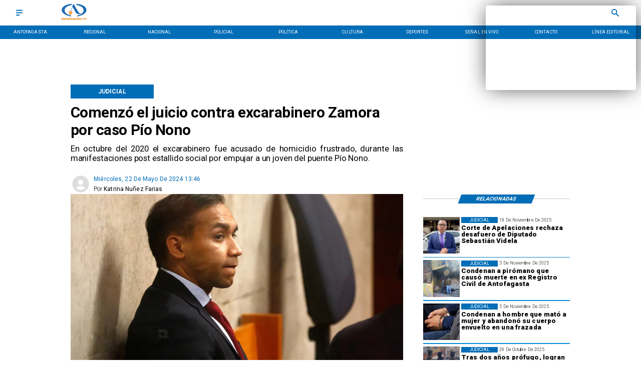

--- FILE ---
content_type: application/javascript; charset=utf-8
request_url: https://fundingchoicesmessages.google.com/f/AGSKWxW7ewW3hcYvDWC_OoHGFjN2Hxm2IuE61wo60tMv4LhTk_rtItodhaUC95aG9eXlawMNS35S1FT2_1oNwZPIqyFx-5h6kEqvLJCUa03Jot_GWn_DBk-YQHDgvxJBVUEPRHbjrZX6LfszL0khKzMugNnwTBI6Iwsd-DOD5FwEN5ulKgTyGXoMZLLfFobp/_/ad728ws.=adcode&/ad728./ad-verticalbar./480x60.
body_size: -1289
content:
window['730c0508-7647-4056-a56d-9c9e915e534c'] = true;